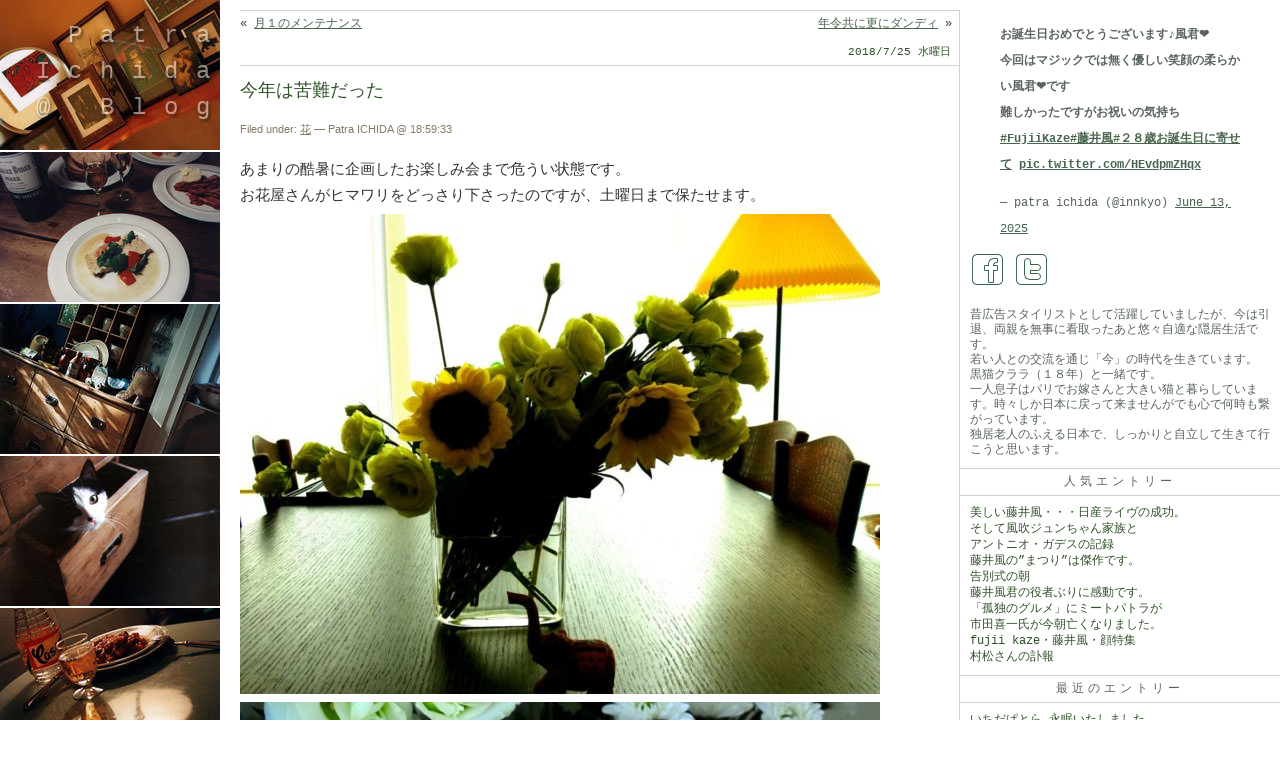

--- FILE ---
content_type: text/html; charset=UTF-8
request_url: https://patra.kyo.com/blog/2018/07/25/%E4%BB%8A%E5%B9%B4%E3%81%AF%E8%8B%A6%E9%9B%A3%E3%81%A0%E3%81%A3%E3%81%9F/?amp
body_size: 13408
content:
<!DOCTYPE html>
<!--[if IE 7]>
<html class="ie ie7" lang="ja">
<![endif]-->
<!--[if IE 8]>
<html class="ie ie8" lang="ja">
<![endif]-->
<!--[if !(IE 7) | !(IE 8)  ]><!-->
<html lang="ja">
<!--<![endif]-->
<head>
<meta http-equiv="Content-Type" content="text/html; charset=UTF-8" />
<link media="all" href="https://patra.kyo.com/blog/wp-content/cache/autoptimize/css/autoptimize_36d1ed30ed841661d3f09f4768b80c20.css" rel="stylesheet"><title>今年は苦難だった : Patra Ichida @ Blog</title>
<meta name="viewport" content="width=device-width,initial-scale=1.0" />
<meta http-equiv="Content-Style-Type" content="text/css" />
<meta http-equiv="Content-Script-Type" content="text/javascript" />
<meta http-equiv="imagetoolbar" content="no" />

<link rel="alternate" type="application/rss+xml" title="RSS 2.0" href="https://patra.kyo.com/blog/feed/" />
<link rel="alternate" type="text/xml" title="RSS .92" href="https://patra.kyo.com/blog/feed/rss/" />
<link rel="alternate" type="application/atom+xml" title="Atom 0.3" href="https://patra.kyo.com/blog/feed/atom/" />
<link rel="pingback" href="https://patra.kyo.com/blog/xmlrpc.php" />
<script type="text/javascript" src="https://patra.kyo.com/blog/wp-content/themes/patra2012/patra.js"></script>

<meta name='robots' content='max-image-preview:large' />
<link rel='dns-prefetch' href='//cdnjs.cloudflare.com' />
<link rel='dns-prefetch' href='//www.google.com' />
<link rel='dns-prefetch' href='//www.googletagmanager.com' />
<script id="wpp-js" src="https://patra.kyo.com/blog/wp-content/plugins/wordpress-popular-posts/assets/js/wpp.min.js?ver=7.3.6" data-sampling="1" data-sampling-rate="2" data-api-url="https://patra.kyo.com/blog/wp-json/wordpress-popular-posts" data-post-id="45357" data-token="28a9cdddb3" data-lang="0" data-debug="0" type="text/javascript"></script>

<style id='classic-theme-styles-inline-css' type='text/css'>
/*! This file is auto-generated */
.wp-block-button__link{color:#fff;background-color:#32373c;border-radius:9999px;box-shadow:none;text-decoration:none;padding:calc(.667em + 2px) calc(1.333em + 2px);font-size:1.125em}.wp-block-file__button{background:#32373c;color:#fff;text-decoration:none}
</style>
<style id='global-styles-inline-css' type='text/css'>
body{--wp--preset--color--black: #000000;--wp--preset--color--cyan-bluish-gray: #abb8c3;--wp--preset--color--white: #ffffff;--wp--preset--color--pale-pink: #f78da7;--wp--preset--color--vivid-red: #cf2e2e;--wp--preset--color--luminous-vivid-orange: #ff6900;--wp--preset--color--luminous-vivid-amber: #fcb900;--wp--preset--color--light-green-cyan: #7bdcb5;--wp--preset--color--vivid-green-cyan: #00d084;--wp--preset--color--pale-cyan-blue: #8ed1fc;--wp--preset--color--vivid-cyan-blue: #0693e3;--wp--preset--color--vivid-purple: #9b51e0;--wp--preset--gradient--vivid-cyan-blue-to-vivid-purple: linear-gradient(135deg,rgba(6,147,227,1) 0%,rgb(155,81,224) 100%);--wp--preset--gradient--light-green-cyan-to-vivid-green-cyan: linear-gradient(135deg,rgb(122,220,180) 0%,rgb(0,208,130) 100%);--wp--preset--gradient--luminous-vivid-amber-to-luminous-vivid-orange: linear-gradient(135deg,rgba(252,185,0,1) 0%,rgba(255,105,0,1) 100%);--wp--preset--gradient--luminous-vivid-orange-to-vivid-red: linear-gradient(135deg,rgba(255,105,0,1) 0%,rgb(207,46,46) 100%);--wp--preset--gradient--very-light-gray-to-cyan-bluish-gray: linear-gradient(135deg,rgb(238,238,238) 0%,rgb(169,184,195) 100%);--wp--preset--gradient--cool-to-warm-spectrum: linear-gradient(135deg,rgb(74,234,220) 0%,rgb(151,120,209) 20%,rgb(207,42,186) 40%,rgb(238,44,130) 60%,rgb(251,105,98) 80%,rgb(254,248,76) 100%);--wp--preset--gradient--blush-light-purple: linear-gradient(135deg,rgb(255,206,236) 0%,rgb(152,150,240) 100%);--wp--preset--gradient--blush-bordeaux: linear-gradient(135deg,rgb(254,205,165) 0%,rgb(254,45,45) 50%,rgb(107,0,62) 100%);--wp--preset--gradient--luminous-dusk: linear-gradient(135deg,rgb(255,203,112) 0%,rgb(199,81,192) 50%,rgb(65,88,208) 100%);--wp--preset--gradient--pale-ocean: linear-gradient(135deg,rgb(255,245,203) 0%,rgb(182,227,212) 50%,rgb(51,167,181) 100%);--wp--preset--gradient--electric-grass: linear-gradient(135deg,rgb(202,248,128) 0%,rgb(113,206,126) 100%);--wp--preset--gradient--midnight: linear-gradient(135deg,rgb(2,3,129) 0%,rgb(40,116,252) 100%);--wp--preset--font-size--small: 13px;--wp--preset--font-size--medium: 20px;--wp--preset--font-size--large: 36px;--wp--preset--font-size--x-large: 42px;--wp--preset--spacing--20: 0.44rem;--wp--preset--spacing--30: 0.67rem;--wp--preset--spacing--40: 1rem;--wp--preset--spacing--50: 1.5rem;--wp--preset--spacing--60: 2.25rem;--wp--preset--spacing--70: 3.38rem;--wp--preset--spacing--80: 5.06rem;--wp--preset--shadow--natural: 6px 6px 9px rgba(0, 0, 0, 0.2);--wp--preset--shadow--deep: 12px 12px 50px rgba(0, 0, 0, 0.4);--wp--preset--shadow--sharp: 6px 6px 0px rgba(0, 0, 0, 0.2);--wp--preset--shadow--outlined: 6px 6px 0px -3px rgba(255, 255, 255, 1), 6px 6px rgba(0, 0, 0, 1);--wp--preset--shadow--crisp: 6px 6px 0px rgba(0, 0, 0, 1);}:where(.is-layout-flex){gap: 0.5em;}:where(.is-layout-grid){gap: 0.5em;}body .is-layout-flow > .alignleft{float: left;margin-inline-start: 0;margin-inline-end: 2em;}body .is-layout-flow > .alignright{float: right;margin-inline-start: 2em;margin-inline-end: 0;}body .is-layout-flow > .aligncenter{margin-left: auto !important;margin-right: auto !important;}body .is-layout-constrained > .alignleft{float: left;margin-inline-start: 0;margin-inline-end: 2em;}body .is-layout-constrained > .alignright{float: right;margin-inline-start: 2em;margin-inline-end: 0;}body .is-layout-constrained > .aligncenter{margin-left: auto !important;margin-right: auto !important;}body .is-layout-constrained > :where(:not(.alignleft):not(.alignright):not(.alignfull)){max-width: var(--wp--style--global--content-size);margin-left: auto !important;margin-right: auto !important;}body .is-layout-constrained > .alignwide{max-width: var(--wp--style--global--wide-size);}body .is-layout-flex{display: flex;}body .is-layout-flex{flex-wrap: wrap;align-items: center;}body .is-layout-flex > *{margin: 0;}body .is-layout-grid{display: grid;}body .is-layout-grid > *{margin: 0;}:where(.wp-block-columns.is-layout-flex){gap: 2em;}:where(.wp-block-columns.is-layout-grid){gap: 2em;}:where(.wp-block-post-template.is-layout-flex){gap: 1.25em;}:where(.wp-block-post-template.is-layout-grid){gap: 1.25em;}.has-black-color{color: var(--wp--preset--color--black) !important;}.has-cyan-bluish-gray-color{color: var(--wp--preset--color--cyan-bluish-gray) !important;}.has-white-color{color: var(--wp--preset--color--white) !important;}.has-pale-pink-color{color: var(--wp--preset--color--pale-pink) !important;}.has-vivid-red-color{color: var(--wp--preset--color--vivid-red) !important;}.has-luminous-vivid-orange-color{color: var(--wp--preset--color--luminous-vivid-orange) !important;}.has-luminous-vivid-amber-color{color: var(--wp--preset--color--luminous-vivid-amber) !important;}.has-light-green-cyan-color{color: var(--wp--preset--color--light-green-cyan) !important;}.has-vivid-green-cyan-color{color: var(--wp--preset--color--vivid-green-cyan) !important;}.has-pale-cyan-blue-color{color: var(--wp--preset--color--pale-cyan-blue) !important;}.has-vivid-cyan-blue-color{color: var(--wp--preset--color--vivid-cyan-blue) !important;}.has-vivid-purple-color{color: var(--wp--preset--color--vivid-purple) !important;}.has-black-background-color{background-color: var(--wp--preset--color--black) !important;}.has-cyan-bluish-gray-background-color{background-color: var(--wp--preset--color--cyan-bluish-gray) !important;}.has-white-background-color{background-color: var(--wp--preset--color--white) !important;}.has-pale-pink-background-color{background-color: var(--wp--preset--color--pale-pink) !important;}.has-vivid-red-background-color{background-color: var(--wp--preset--color--vivid-red) !important;}.has-luminous-vivid-orange-background-color{background-color: var(--wp--preset--color--luminous-vivid-orange) !important;}.has-luminous-vivid-amber-background-color{background-color: var(--wp--preset--color--luminous-vivid-amber) !important;}.has-light-green-cyan-background-color{background-color: var(--wp--preset--color--light-green-cyan) !important;}.has-vivid-green-cyan-background-color{background-color: var(--wp--preset--color--vivid-green-cyan) !important;}.has-pale-cyan-blue-background-color{background-color: var(--wp--preset--color--pale-cyan-blue) !important;}.has-vivid-cyan-blue-background-color{background-color: var(--wp--preset--color--vivid-cyan-blue) !important;}.has-vivid-purple-background-color{background-color: var(--wp--preset--color--vivid-purple) !important;}.has-black-border-color{border-color: var(--wp--preset--color--black) !important;}.has-cyan-bluish-gray-border-color{border-color: var(--wp--preset--color--cyan-bluish-gray) !important;}.has-white-border-color{border-color: var(--wp--preset--color--white) !important;}.has-pale-pink-border-color{border-color: var(--wp--preset--color--pale-pink) !important;}.has-vivid-red-border-color{border-color: var(--wp--preset--color--vivid-red) !important;}.has-luminous-vivid-orange-border-color{border-color: var(--wp--preset--color--luminous-vivid-orange) !important;}.has-luminous-vivid-amber-border-color{border-color: var(--wp--preset--color--luminous-vivid-amber) !important;}.has-light-green-cyan-border-color{border-color: var(--wp--preset--color--light-green-cyan) !important;}.has-vivid-green-cyan-border-color{border-color: var(--wp--preset--color--vivid-green-cyan) !important;}.has-pale-cyan-blue-border-color{border-color: var(--wp--preset--color--pale-cyan-blue) !important;}.has-vivid-cyan-blue-border-color{border-color: var(--wp--preset--color--vivid-cyan-blue) !important;}.has-vivid-purple-border-color{border-color: var(--wp--preset--color--vivid-purple) !important;}.has-vivid-cyan-blue-to-vivid-purple-gradient-background{background: var(--wp--preset--gradient--vivid-cyan-blue-to-vivid-purple) !important;}.has-light-green-cyan-to-vivid-green-cyan-gradient-background{background: var(--wp--preset--gradient--light-green-cyan-to-vivid-green-cyan) !important;}.has-luminous-vivid-amber-to-luminous-vivid-orange-gradient-background{background: var(--wp--preset--gradient--luminous-vivid-amber-to-luminous-vivid-orange) !important;}.has-luminous-vivid-orange-to-vivid-red-gradient-background{background: var(--wp--preset--gradient--luminous-vivid-orange-to-vivid-red) !important;}.has-very-light-gray-to-cyan-bluish-gray-gradient-background{background: var(--wp--preset--gradient--very-light-gray-to-cyan-bluish-gray) !important;}.has-cool-to-warm-spectrum-gradient-background{background: var(--wp--preset--gradient--cool-to-warm-spectrum) !important;}.has-blush-light-purple-gradient-background{background: var(--wp--preset--gradient--blush-light-purple) !important;}.has-blush-bordeaux-gradient-background{background: var(--wp--preset--gradient--blush-bordeaux) !important;}.has-luminous-dusk-gradient-background{background: var(--wp--preset--gradient--luminous-dusk) !important;}.has-pale-ocean-gradient-background{background: var(--wp--preset--gradient--pale-ocean) !important;}.has-electric-grass-gradient-background{background: var(--wp--preset--gradient--electric-grass) !important;}.has-midnight-gradient-background{background: var(--wp--preset--gradient--midnight) !important;}.has-small-font-size{font-size: var(--wp--preset--font-size--small) !important;}.has-medium-font-size{font-size: var(--wp--preset--font-size--medium) !important;}.has-large-font-size{font-size: var(--wp--preset--font-size--large) !important;}.has-x-large-font-size{font-size: var(--wp--preset--font-size--x-large) !important;}
.wp-block-navigation a:where(:not(.wp-element-button)){color: inherit;}
:where(.wp-block-post-template.is-layout-flex){gap: 1.25em;}:where(.wp-block-post-template.is-layout-grid){gap: 1.25em;}
:where(.wp-block-columns.is-layout-flex){gap: 2em;}:where(.wp-block-columns.is-layout-grid){gap: 2em;}
.wp-block-pullquote{font-size: 1.5em;line-height: 1.6;}
</style>


<style id='yarpp-thumbnails-inline-css' type='text/css'>
.yarpp-thumbnails-horizontal .yarpp-thumbnail {width: 130px;height: 170px;margin: 5px;margin-left: 0px;}.yarpp-thumbnail > img, .yarpp-thumbnail-default {width: 120px;height: 120px;margin: 5px;}.yarpp-thumbnails-horizontal .yarpp-thumbnail-title {margin: 7px;margin-top: 0px;width: 120px;}.yarpp-thumbnail-default > img {min-height: 120px;min-width: 120px;}
</style>
<script type='text/javascript' src='https://cdnjs.cloudflare.com/ajax/libs/jquery/1.10.2/jquery.min.js' id='jquery-js'></script>

<!-- Site Kit によって追加された Google タグ（gtag.js）スニペット -->
<!-- Google アナリティクス スニペット (Site Kit が追加) -->
<script type='text/javascript' src='https://www.googletagmanager.com/gtag/js?id=G-JM8TLZDZN3' id='google_gtagjs-js' async></script>
<script id="google_gtagjs-js-after" type="text/javascript">
window.dataLayer = window.dataLayer || [];function gtag(){dataLayer.push(arguments);}
gtag("set","linker",{"domains":["patra.kyo.com"]});
gtag("js", new Date());
gtag("set", "developer_id.dZTNiMT", true);
gtag("config", "G-JM8TLZDZN3", {"googlesitekit_post_type":"post"});
</script>
<link rel="canonical" href="https://patra.kyo.com/blog/2018/07/25/%e4%bb%8a%e5%b9%b4%e3%81%af%e8%8b%a6%e9%9b%a3%e3%81%a0%e3%81%a3%e3%81%9f/" />
<link rel='shortlink' href='https://patra.kyo.com/blog/?p=45357' />
<meta name="generator" content="Site Kit by Google 1.168.0" />            <style id="wpp-loading-animation-styles">@-webkit-keyframes bgslide{from{background-position-x:0}to{background-position-x:-200%}}@keyframes bgslide{from{background-position-x:0}to{background-position-x:-200%}}.wpp-widget-block-placeholder,.wpp-shortcode-placeholder{margin:0 auto;width:60px;height:3px;background:#dd3737;background:linear-gradient(90deg,#dd3737 0%,#571313 10%,#dd3737 100%);background-size:200% auto;border-radius:3px;-webkit-animation:bgslide 1s infinite linear;animation:bgslide 1s infinite linear}</style>
            <meta name="google-site-verification" content="MfMzgNbjWDRX6lRdDpk4gQDA2UIRI3yL6Mt2DNdapKo"><link rel="icon" href="https://patra.kyo.com/blog/wp-content/uploads/2016/02/cropped-icon_patra-32x32.png" sizes="32x32" />
<link rel="icon" href="https://patra.kyo.com/blog/wp-content/uploads/2016/02/cropped-icon_patra-192x192.png" sizes="192x192" />
<link rel="apple-touch-icon" href="https://patra.kyo.com/blog/wp-content/uploads/2016/02/cropped-icon_patra-180x180.png" />
<meta name="msapplication-TileImage" content="https://patra.kyo.com/blog/wp-content/uploads/2016/02/cropped-icon_patra-270x270.png" />

</head>
<body class="post-template-default single single-post postid-45357 single-format-standard">
<div id="header">
	<div id="headerimg">
		<div id="blog-name"><a href="https://patra.kyo.com/blog/">Patra Ichida @ Blog </a></div>
		<div class="description">引退したスタイリストの隠居ブログ</div>
	</div>
</div>

<div id="rap">

<div id="content">
<!-- end header -->
		<div class="navigation">
			<div class="alignleft">&laquo; <a href="https://patra.kyo.com/blog/2018/07/25/%e6%9c%88%ef%bc%91%e3%81%ae%e3%83%a1%e3%83%b3%e3%83%86%e3%83%8a%e3%83%b3%e3%82%b9/" rel="prev">月１のメンテナンス</a></div>
			<div class="alignright"><a href="https://patra.kyo.com/blog/2018/07/25/%e5%b9%b4%e4%bb%a4%e5%85%b1%e3%81%ab%e6%9b%b4%e3%81%ab%e3%83%80%e3%83%b3%e3%83%87%e3%82%a3/" rel="next">年令共に更にダンディ</a> &raquo;&nbsp;</div>
		</div>
<div class="date">2018/7/25 水曜日</div><div class="post">
	<h1 class="storytitle" id="post-45357">今年は苦難だった</h1>
<div class="meta">Filed under: <a href="https://patra.kyo.com/blog/category/%e8%8a%b1/" rel="category tag">花</a> &#8212; Patra ICHIDA @ 18:59:33 </div>
<div class="storycontent">
<p>あまりの酷暑に企画したお楽しみ会まで危うい状態です。<br />
お花屋さんがヒマワリをどっさり下さったのですが、土曜日まで保たせます。<br />
<img decoding="async" fetchpriority="high" src="https://patra.kyo.com/blog/wp-content/uploads/2018/07/DSCN5497-640x480.jpg" alt="" width="640" height="480" class="alignleft size-large wp-image-45358" srcset="https://patra.kyo.com/blog/wp-content/uploads/2018/07/DSCN5497-640x480.jpg 640w, https://patra.kyo.com/blog/wp-content/uploads/2018/07/DSCN5497-320x240.jpg 320w, https://patra.kyo.com/blog/wp-content/uploads/2018/07/DSCN5497-768x576.jpg 768w, https://patra.kyo.com/blog/wp-content/uploads/2018/07/DSCN5497.jpg 1200w" sizes="(max-width: 640px) 100vw, 640px" /></p>
<p><img decoding="async" src="https://patra.kyo.com/blog/wp-content/uploads/2018/07/DSCN5495-640x480.jpg" alt="" width="640" height="480" class="alignleft size-large wp-image-45359" srcset="https://patra.kyo.com/blog/wp-content/uploads/2018/07/DSCN5495-640x480.jpg 640w, https://patra.kyo.com/blog/wp-content/uploads/2018/07/DSCN5495-320x240.jpg 320w, https://patra.kyo.com/blog/wp-content/uploads/2018/07/DSCN5495-768x576.jpg 768w, https://patra.kyo.com/blog/wp-content/uploads/2018/07/DSCN5495.jpg 1200w" sizes="(max-width: 640px) 100vw, 640px" /></p>
<p><img decoding="async" src="https://patra.kyo.com/blog/wp-content/uploads/2018/07/DSCN5494-640x480.jpg" alt="" width="640" height="480" class="alignleft size-large wp-image-45360" srcset="https://patra.kyo.com/blog/wp-content/uploads/2018/07/DSCN5494-640x480.jpg 640w, https://patra.kyo.com/blog/wp-content/uploads/2018/07/DSCN5494-320x240.jpg 320w, https://patra.kyo.com/blog/wp-content/uploads/2018/07/DSCN5494-768x576.jpg 768w, https://patra.kyo.com/blog/wp-content/uploads/2018/07/DSCN5494.jpg 1200w" sizes="(max-width: 640px) 100vw, 640px" /><br />
南国的スコール等、気候が本当に急変するので、今年は・・・波乱すぎます。</p>
<div class='yarpp yarpp-related yarpp-related-website yarpp-related-none yarpp-template-thumbnails'>
<!-- YARPP Thumbnails -->
<h3>Related posts:</h3>
</div>
</div>


<pre style="display:none;"><style type="text/css">
.abcj_sns{
	transition:opacity 500ms ease-in-out;
	-webkit-transition:opacity 500ms ease-in-out;
	-moz-transition:-moz-opacity 500ms ease-in-out;
	-ms-transition:filter 500ms ease-in-out;
	-o-transition:-o-opacity 500ms ease-in-out;
}
.abcj_sns a{
	-webkit-box-sizing:border-box;
	   -moz-box-sizing:border-box;
		-ms-box-sizing:border-box;
		 -o-box-sizing:border-box;
			box-sizing:border-box;
	display:inline-block;
	padding:0px 5px;
	min-width:50px;
	background-color:#333;
	color:#fff;
	text-decoration:none;
	font-family:"Helvetica Neue", "Segoe UI", "San Francisco", "Roboto";
	font-size:small;
	text-align:center;
	border-radius:2.5px;
	-webkit-border-radius:2.5px;
	-moz-border-radius:2.5px;
	-ms-border-radius:2.5px;
	-o-border-radius:2.5px;
}
.abcj_sns .facebook{background-color:#3B5998;}
.abcj_sns .twitter{background-color:#1DA1F2;}
.abcj_sns .pocket{background-color:#eb435a;}
.abcj_sns .linkedin{background-color:#0072b1;}
.abcj_sns .hatena{background-color:#199ae0;}
.abcj_sns .line{background-color:#00b900;}
.abcj_sns a:hover{background-color:#fff;}
.abcj_sns a.facebook:hover{color:#3B5998;}
.abcj_sns a.twitter:hover{color:#1DA1F2;}
.abcj_sns a.pocket:hover{color:#eb435a;}
.abcj_sns a.linkedin:hover{color:#0072b1;}
.abcj_sns a.hatena:hover{color:#199ae0;}
.abcj_sns a.line:hover{color:#00b900;}
</style>
<script type="text/javascript"><!--
function window_open(lien){
	window = window.open(lien,"","width=680,height=480,scrollbars=yes,status=no,toolbar=no,resizable=yes");
	window.focus();
}
//-->
</script></pre>

<div class="abcj_sns">
	<a class="facebook" href="https://www.facebook.com/share.php?u=https%3A%2F%2Fpatra.kyo.com%2Fblog%2F2018%2F07%2F25%2F%25e4%25bb%258a%25e5%25b9%25b4%25e3%2581%25af%25e8%258b%25a6%25e9%259b%25a3%25e3%2581%25a0%25e3%2581%25a3%25e3%2581%259f%2F&t=今年は苦難だった - Patra Ichida @ Blog" onclick="window_open(this.href);return false;" target="_blank" rel="nofollow">Facebook</a>
	<a class="twitter" href="https://twitter.com/share?url=https%3A%2F%2Fpatra.kyo.com%2Fblog%2F2018%2F07%2F25%2F%25e4%25bb%258a%25e5%25b9%25b4%25e3%2581%25af%25e8%258b%25a6%25e9%259b%25a3%25e3%2581%25a0%25e3%2581%25a3%25e3%2581%259f%2F&text=今年は苦難だった - Patra Ichida @ Blog" target="_blank" rel="nofollow">Twitter</a>
	<a class="pocket" href="https://getpocket.com/edit?url=https%3A%2F%2Fpatra.kyo.com%2Fblog%2F2018%2F07%2F25%2F%25e4%25bb%258a%25e5%25b9%25b4%25e3%2581%25af%25e8%258b%25a6%25e9%259b%25a3%25e3%2581%25a0%25e3%2581%25a3%25e3%2581%259f%2F" onclick="window_open(this.href);return false;" target="_blank" rel="nofollow">Pocket</a>
	<a class="linkedin" target="_blank" href="https://www.linkedin.com/shareArticle?mini=true&url=https%3A%2F%2Fpatra.kyo.com%2Fblog%2F2018%2F07%2F25%2F%25e4%25bb%258a%25e5%25b9%25b4%25e3%2581%25af%25e8%258b%25a6%25e9%259b%25a3%25e3%2581%25a0%25e3%2581%25a3%25e3%2581%259f%2F&title=今年は苦難だった - Patra Ichida @ Blog" onclick="window_open(this.href);return false;" target="_blank" rel="nofollow">LinkedIn</a>
	<a class="line" href="https://line.naver.jp/R/msg/text/?url=https%3A%2F%2Fpatra.kyo.com%2Fblog%2F2018%2F07%2F25%2F%25e4%25bb%258a%25e5%25b9%25b4%25e3%2581%25af%25e8%258b%25a6%25e9%259b%25a3%25e3%2581%25a0%25e3%2581%25a3%25e3%2581%259f%2F" onclick="window_open(this.href);return false;" target="_blank" rel="nofollow">LINE</a>
</div>
<div class="feedback">
&nbsp;
</div>
</div>

<div class="feedback">

<span><span class="screen-reader-text">今年は苦難だった は</span>コメントを受け付けていません</span>
</div>

<rdf:RDF xmlns:rdf="http://www.w3.org/1999/02/22-rdf-syntax-ns#"
			xmlns:dc="http://purl.org/dc/elements/1.1/"
			xmlns:trackback="http://madskills.com/public/xml/rss/module/trackback/">
		<rdf:Description rdf:about="https://patra.kyo.com/blog/2018/07/25/%e4%bb%8a%e5%b9%b4%e3%81%af%e8%8b%a6%e9%9b%a3%e3%81%a0%e3%81%a3%e3%81%9f/"
    dc:identifier="https://patra.kyo.com/blog/2018/07/25/%e4%bb%8a%e5%b9%b4%e3%81%af%e8%8b%a6%e9%9b%a3%e3%81%a0%e3%81%a3%e3%81%9f/"
    dc:title="今年は苦難だった"
    trackback:ping="https://patra.kyo.com/blog/2018/07/25/%e4%bb%8a%e5%b9%b4%e3%81%af%e8%8b%a6%e9%9b%a3%e3%81%a0%e3%81%a3%e3%81%9f/trackback/" />
</rdf:RDF>


<h3 id="comments" style="display:none;">コメントはまだありません</h3>

<!--	<p>No comments yet.</p>-->

<p style="display:none;"><a href="https://patra.kyo.com/blog/2018/07/25/%e4%bb%8a%e5%b9%b4%e3%81%af%e8%8b%a6%e9%9b%a3%e3%81%a0%e3%81%a3%e3%81%9f/feed/"><abbr title="Really Simple Syndication">RSS</abbr> feed for comments on this post.</a></p>

<!--
<p>Sorry, the comment form is closed at this time.</p>
-->

<div style="display:block; border-bottom: solid 1px #D1D1D1;
"></div><div class="pager"></div>
<!-- begin footer -->
</div>

<div id="menu">
<ul>

<li id="custom_html-2" class="widget_text widget widget_custom_html"><div class="textwidget custom-html-widget"><blockquote class="twitter-tweet"><p lang="ja" dir="ltr">お誕生日おめでとうございます♪風君❤️<br />今回はマジックでは無く優しい笑顔の柔らかい風君❤️です<br />難しかったですがお祝いの気持ち<a href="https://twitter.com/hashtag/FujiiKaze?src=hash&amp;ref_src=twsrc%5Etfw">#FujiiKaze</a><a href="https://twitter.com/hashtag/%E8%97%A4%E4%BA%95%E9%A2%A8?src=hash&amp;ref_src=twsrc%5Etfw">#藤井風</a><a href="https://twitter.com/hashtag/%EF%BC%92%EF%BC%98%E6%AD%B3%E3%81%8A%E8%AA%95%E7%94%9F%E6%97%A5%E3%81%AB%E5%AF%84%E3%81%9B%E3%81%A6?src=hash&amp;ref_src=twsrc%5Etfw">#２８歳お誕生日に寄せて</a> <a href="https://t.co/HEvdpmZHqx">pic.twitter.com/HEvdpmZHqx</a></p>&mdash; patra ichida (@innkyo) <a href="https://twitter.com/innkyo/status/1933666930948518394?ref_src=twsrc%5Etfw">June 13, 2025</a></blockquote> <script async src="https://platform.twitter.com/widgets.js" charset="utf-8"></script></div></li><li id="text-451641214" class="widget widget_text">			<div class="textwidget"><div class="sns">
	<a href="https://www.facebook.com/patra.ichida" title="facebook" class="facebook" rel="external noopener" target="_blank"></a>
	<a href="https://twitter.com/innkyo" title="twitter" class="twitter" rel="external noopener" target="_blank"></a>
</div></div>
		</li><li id="block-5" class="widget widget_block"><div style="padding:10px;font-size:12px;line-height:1.25em;">昔広告スタイリストとして活躍していましたが、今は引退、両親を無事に看取ったあと悠々自適な隠居生活です。<br>
若い人との交流を通じ「今」の時代を生きています。<br>
黒猫クララ（１８年）と一緒です。<br>
一人息子はパリでお嫁さんと大きい猫と暮らしています。時々しか日本に戻って来ませんがでも心で何時も繋がっています。<br>
独居老人のふえる日本で、しっかりと自立して生きて行こうと思います。</div></li><li id="block-2" class="widget widget_block"><div class="popular-posts"><h2>人気エントリー</h2><ul class="wpp-list">
<li>
<a href="https://patra.kyo.com/blog/2024/08/31/%e7%be%8e%e3%81%97%e3%81%84%e8%97%a4%e4%ba%95%e9%a2%a8%e3%83%bb%e3%83%bb%e3%83%bb%e6%97%a5%e7%94%a3%e3%83%a9%e3%82%a4%e3%83%b4%e3%81%ae%e6%88%90%e5%8a%9f%e3%80%82/" class="wpp-post-title" target="_self">美しい藤井風・・・日産ライヴの成功。</a>
</li>
<li>
<a href="https://patra.kyo.com/blog/2014/01/04/%e3%81%9d%e3%81%97%e3%81%a6%e9%a2%a8%e5%90%b9%e3%82%b8%e3%83%a5%e3%83%b3%e3%81%a1%e3%82%83%e3%82%93%e5%ae%b6%e6%97%8f%e3%81%a8/" class="wpp-post-title" target="_self">そして風吹ジュンちゃん家族と</a>
</li>
<li>
<a href="https://patra.kyo.com/blog/2014/10/14/%e3%82%a2%e3%83%b3%e3%83%88%e3%83%8b%e3%82%aa%e3%83%bb%e3%82%ac%e3%83%87%e3%82%b9%e8%bf%bd%e6%82%bc/" class="wpp-post-title" target="_self">アントニオ・ガデスの記録</a>
</li>
<li>
<a href="https://patra.kyo.com/blog/2022/05/21/%e8%97%a4%e4%ba%95%e9%a2%a8%e3%81%ae%e3%81%be%e3%81%a4%e3%82%8a%e3%81%af%e5%82%91%e4%bd%9c%e3%81%a7%e3%81%99%e3%80%82/" class="wpp-post-title" target="_self">藤井風の”まつり”は傑作です。</a>
</li>
<li>
<a href="https://patra.kyo.com/blog/2013/11/30/%e5%91%8a%e5%88%a5%e5%bc%8f%e3%81%ae%e6%9c%9d/" class="wpp-post-title" target="_self">告別式の朝</a>
</li>
<li>
<a href="https://patra.kyo.com/blog/2022/03/25/%e8%97%a4%e4%ba%95%e9%a2%a8%e5%90%9b%e3%81%ae%e5%bd%b9%e8%80%85%e3%81%b6%e3%82%8a%e3%81%ab%e6%84%9f%e5%8b%95%e3%81%a7%e3%81%99%e3%80%82/" class="wpp-post-title" target="_self">藤井風君の役者ぶりに感動です。</a>
</li>
<li>
<a href="https://patra.kyo.com/blog/2019/10/11/%e3%80%8c%e5%ad%a4%e7%8b%ac%e3%81%ae%e3%82%b0%e3%83%ab%e3%83%a1%e3%80%8d%e3%81%ab%e3%83%9f%e3%83%bc%e3%83%88%e3%83%91%e3%83%88%e3%83%a9%e3%81%8c/" class="wpp-post-title" target="_self">「孤独のグルメ」にミートパトラが</a>
</li>
<li>
<a href="https://patra.kyo.com/blog/2013/11/25/%e5%b8%82%e7%94%b0%e5%96%9c%e4%b8%80%e6%b0%8f%e3%81%8c%e4%bb%8a%e6%9c%9d%e4%ba%a1%e3%81%8f%e3%81%aa%e3%82%8a%e3%81%be%e3%81%97%e3%81%9f%e3%80%82/" class="wpp-post-title" target="_self">市田喜一氏が今朝亡くなりました。</a>
</li>
<li>
<a href="https://patra.kyo.com/blog/2021/11/22/fujii-kaze%e3%83%bb%e8%97%a4%e4%ba%95%e9%a2%a8%e3%83%bb%e9%a1%94%e7%89%b9%e9%9b%86/" class="wpp-post-title" target="_self">fujii kaze・藤井風・顔特集</a>
</li>
<li>
<a href="https://patra.kyo.com/blog/2019/02/28/%e6%9d%91%e6%9d%be%e3%81%95%e3%82%93%e3%81%ae%e8%a8%83%e5%a0%b1/" class="wpp-post-title" target="_self">村松さんの訃報</a>
</li>
</ul></div></li>
		<li id="recent-posts-2" class="widget widget_recent_entries">
		<h2> 最近のエントリー</h2>
		<ul>
											<li>
					<a href="https://patra.kyo.com/blog/2025/12/22/p54592/">いちだぱとら 永眠いたしました</a>
									</li>
											<li>
					<a href="https://patra.kyo.com/blog/2025/10/12/i-need-u-back/">I Need U Back</a>
									</li>
											<li>
					<a href="https://patra.kyo.com/blog/2025/09/12/%e9%a2%a8%e5%90%9b%e3%81%ae%e8%a7%a3%e8%aa%ac%e3%81%8c%e5%ac%89%e3%81%97%e3%81%84/">風君の解説が嬉しい</a>
									</li>
											<li>
					<a href="https://patra.kyo.com/blog/2025/09/05/prema%e4%b8%96%e7%95%8c%e5%90%8c%e6%99%82%e9%85%8d%e4%bf%a1/">prema世界同時配信</a>
									</li>
											<li>
					<a href="https://patra.kyo.com/blog/2025/08/17/%e3%82%84%e3%81%a3%e3%81%a8%e3%82%b7%e3%82%a7%e3%82%a2%e3%81%a7%e3%81%8d%e3%81%9f%e3%83%91%e3%83%aa%e7%a5%ad%e3%82%8a%e3%83%bb%e3%83%bb%e3%83%bb%e9%a2%a8%e5%90%9b%e3%81%ae%e5%85%a8%e3%81%a6ai%e3%83%90/">やっとシェアできたパリ祭り・・・風君の全てAIバージョン</a>
									</li>
											<li>
					<a href="https://patra.kyo.com/blog/2025/08/03/%e6%81%af%e5%ad%90%e3%81%a8%e5%bd%bc%e3%81%ae%e5%8f%8b%e4%ba%bak%e5%90%9b%e3%81%ae%e3%81%8a%e9%81%8a%e3%81%b3%e3%81%8b%e3%82%89%e5%a7%8b%e3%81%be%e3%81%a3%e3%81%9fai%e7%94%bb%e5%83%8f%e3%81%ae/">息子と彼の友人K君のお遊びから始まったAI画像の藤井風がすごい</a>
									</li>
											<li>
					<a href="https://patra.kyo.com/blog/2025/07/23/%e8%97%a4%e4%ba%95%e9%a2%a8%e3%82%92%e8%80%83%e5%af%9f%e3%80%81%e5%88%86%e6%9e%90%e3%80%81%e7%b4%a0%e6%99%b4%e3%82%89%e3%81%97%e3%81%84%e3%82%a8%e3%83%83%e3%82%bb%e3%82%a4/">藤井風を考察、分析、素晴らしいエッセイ</a>
									</li>
											<li>
					<a href="https://patra.kyo.com/blog/2025/07/18/%e3%83%86%e3%82%aa%e3%83%bb%e3%82%b5%e3%83%a9%e3%83%9d%e3%80%80%e6%ad%8c%e3%82%8f%e3%81%aa%e3%81%8f%e3%81%aa%e3%81%a3%e3%81%9f%e5%ae%b6/">テオ・サラポ　歌わなくなった家</a>
									</li>
											<li>
					<a href="https://patra.kyo.com/blog/2025/07/17/%e6%81%af%e5%ad%90%e3%81%ae%e8%97%a4%e4%ba%95%e9%a2%a8%e8%a6%b3%e6%88%a6%e8%a8%98%e3%81%8c%e6%a5%bd%e3%81%97%e3%81%84/">息子の藤井風観戦記が楽しい</a>
									</li>
											<li>
					<a href="https://patra.kyo.com/blog/2025/07/14/%e3%81%a9%e3%81%93%e8%a1%8c%e3%81%8f%e3%83%8f%e3%83%81%e5%85%ac/">どこへ行くハチ公</a>
									</li>
					</ul>

		</li><li id="categories-451820081" class="widget widget_categories"><h2>カテゴリー</h2>
			<ul>
					<li class="cat-item cat-item-13"><a href="https://patra.kyo.com/blog/category/%e3%81%8a%e6%b4%92%e8%90%bd/">お洒落</a> (48)
</li>
	<li class="cat-item cat-item-29"><a href="https://patra.kyo.com/blog/category/%e3%82%a4%e3%83%b3%e3%83%86%e3%83%aa%e3%82%a2/">インテリア</a> (75)
</li>
	<li class="cat-item cat-item-15"><a href="https://patra.kyo.com/blog/category/%e3%82%a8%e3%83%83%e3%82%bb%e3%82%a4/">エッセイ</a> (29)
</li>
	<li class="cat-item cat-item-38"><a href="https://patra.kyo.com/blog/category/%e3%82%aa%e3%82%b9%e3%82%ab%e3%83%bc%e3%83%bb%e3%82%b8%e3%83%a7%e3%83%90%e3%83%b3%e3%83%8b%e3%83%bb%e3%82%bd%e3%82%af%e3%83%a9%e3%83%86%e3%82%b9/">オスカー・ジョバンニ・ソクラテス</a> (20)
</li>
	<li class="cat-item cat-item-9"><a href="https://patra.kyo.com/blog/category/%e3%83%8d%e3%82%b3/">ネコ</a> (402)
</li>
	<li class="cat-item cat-item-7"><a href="https://patra.kyo.com/blog/category/%e4%ba%ba%e7%89%a9/">人物</a> (1,267)
<ul class='children'>
	<li class="cat-item cat-item-36"><a href="https://patra.kyo.com/blog/category/%e4%ba%ba%e7%89%a9/%e3%82%a4%e3%83%81%e3%83%ad%e3%83%bc/">イチロー</a> (4)
</li>
	<li class="cat-item cat-item-175"><a href="https://patra.kyo.com/blog/category/%e4%ba%ba%e7%89%a9/%e3%83%aa%e3%83%8f%e3%83%93%e3%83%aa%e5%85%88%e7%94%9f/">リハビリ先生</a> (43)
</li>
	<li class="cat-item cat-item-257"><a href="https://patra.kyo.com/blog/category/%e4%ba%ba%e7%89%a9/%e5%a4%a7%e8%b0%b7%e7%bf%94%e5%b9%b3/">大谷翔平</a> (2)
</li>
	<li class="cat-item cat-item-39"><a href="https://patra.kyo.com/blog/category/%e4%ba%ba%e7%89%a9/%e6%ad%af%e5%8c%bb%e8%80%85%e3%81%95%e3%82%93/">歯医者さん</a> (19)
</li>
	<li class="cat-item cat-item-30"><a href="https://patra.kyo.com/blog/category/%e4%ba%ba%e7%89%a9/%e7%8c%aa%e5%ad%90%e5%af%bf%e4%b9%8b%e3%81%95%e3%82%93/">猪子寿之さん</a> (37)
</li>
	<li class="cat-item cat-item-177"><a href="https://patra.kyo.com/blog/category/%e4%ba%ba%e7%89%a9/%e7%ae%a1%e7%90%86%e6%a0%84%e9%a4%8a%e5%a3%ab%e5%85%88%e7%94%9f/">管理栄養士先生</a> (2)
</li>
	<li class="cat-item cat-item-174"><a href="https://patra.kyo.com/blog/category/%e4%ba%ba%e7%89%a9/kaze-fujii/">藤井風君</a> (211)
</li>
</ul>
</li>
	<li class="cat-item cat-item-176"><a href="https://patra.kyo.com/blog/category/%e4%bb%8b%e8%ad%b7%e4%bf%9d%e9%99%ba/">介護保険</a> (3)
</li>
	<li class="cat-item cat-item-19"><a href="https://patra.kyo.com/blog/category/%e4%bb%95%e4%ba%8b/">仕事</a> (18)
</li>
	<li class="cat-item cat-item-11"><a href="https://patra.kyo.com/blog/category/%e5%8f%8b%e4%ba%ba/">友人</a> (566)
</li>
	<li class="cat-item cat-item-4"><a href="https://patra.kyo.com/blog/category/%e5%ae%b6%e6%97%8f/">家族</a> (729)
</li>
	<li class="cat-item cat-item-10"><a href="https://patra.kyo.com/blog/category/%e6%84%9f%e6%83%b3/">感想</a> (197)
<ul class='children'>
	<li class="cat-item cat-item-18"><a href="https://patra.kyo.com/blog/category/%e6%84%9f%e6%83%b3/%e5%a4%a7%e6%b2%b3%e7%be%a9%e7%b5%8c/">大河義経</a> (39)
</li>
	<li class="cat-item cat-item-16"><a href="https://patra.kyo.com/blog/category/%e6%84%9f%e6%83%b3/%e9%a2%a8%e6%9e%97%e7%81%ab%e5%b1%b1/">風林火山</a> (5)
</li>
</ul>
</li>
	<li class="cat-item cat-item-5"><a href="https://patra.kyo.com/blog/category/%e6%96%99%e7%90%86/">料理</a> (2,112)
<ul class='children'>
	<li class="cat-item cat-item-165"><a href="https://patra.kyo.com/blog/category/%e6%96%99%e7%90%86/%e3%83%93%e3%83%bc%e3%82%ac%e3%83%b3%e9%a3%9f/">ビーガン食</a> (377)
</li>
</ul>
</li>
	<li class="cat-item cat-item-6"><a href="https://patra.kyo.com/blog/category/%e6%97%a5%e3%80%85%e9%9b%91%e6%84%9f/">日々雑感</a> (2,557)
</li>
	<li class="cat-item cat-item-12"><a href="https://patra.kyo.com/blog/category/%e6%99%82%e4%ba%8b/">時事</a> (45)
</li>
	<li class="cat-item cat-item-3"><a href="https://patra.kyo.com/blog/category/%e6%99%82%e4%bb%a3/">時代</a> (571)
</li>
	<li class="cat-item cat-item-17"><a href="https://patra.kyo.com/blog/category/%e6%99%ae%e6%ae%b5%e3%81%ae%e7%9d%80%e7%89%a9/">普段の着物</a> (5)
</li>
	<li class="cat-item cat-item-1"><a href="https://patra.kyo.com/blog/category/%e6%9c%aa%e5%88%86%e9%a1%9e/">未分類</a> (359)
</li>
	<li class="cat-item cat-item-76"><a href="https://patra.kyo.com/blog/category/%e8%85%b0%e7%97%9b%e6%97%a5%e8%a8%98/">腰痛日記</a> (42)
</li>
	<li class="cat-item cat-item-8"><a href="https://patra.kyo.com/blog/category/%e8%8a%b1/">花</a> (475)
</li>
	<li class="cat-item cat-item-14"><a href="https://patra.kyo.com/blog/category/%e9%aa%a8%e6%8a%98%e6%97%a5%e8%a8%98/">骨折日記</a> (23)
</li>
			</ul>

			</li><li id="archives-2" class="widget widget_archive"><h2>アーカイブ</h2>		<label class="screen-reader-text" for="archives-dropdown-2">アーカイブ</label>
		<select id="archives-dropdown-2" name="archive-dropdown">
			
			<option value="">月を選択</option>
				<option value='https://patra.kyo.com/blog/2025/12/'> 2025年12月 </option>
	<option value='https://patra.kyo.com/blog/2025/10/'> 2025年10月 </option>
	<option value='https://patra.kyo.com/blog/2025/09/'> 2025年9月 </option>
	<option value='https://patra.kyo.com/blog/2025/08/'> 2025年8月 </option>
	<option value='https://patra.kyo.com/blog/2025/07/'> 2025年7月 </option>
	<option value='https://patra.kyo.com/blog/2025/06/'> 2025年6月 </option>
	<option value='https://patra.kyo.com/blog/2025/05/'> 2025年5月 </option>
	<option value='https://patra.kyo.com/blog/2025/04/'> 2025年4月 </option>
	<option value='https://patra.kyo.com/blog/2025/03/'> 2025年3月 </option>
	<option value='https://patra.kyo.com/blog/2025/02/'> 2025年2月 </option>
	<option value='https://patra.kyo.com/blog/2025/01/'> 2025年1月 </option>
	<option value='https://patra.kyo.com/blog/2024/12/'> 2024年12月 </option>
	<option value='https://patra.kyo.com/blog/2024/11/'> 2024年11月 </option>
	<option value='https://patra.kyo.com/blog/2024/10/'> 2024年10月 </option>
	<option value='https://patra.kyo.com/blog/2024/09/'> 2024年9月 </option>
	<option value='https://patra.kyo.com/blog/2024/08/'> 2024年8月 </option>
	<option value='https://patra.kyo.com/blog/2024/07/'> 2024年7月 </option>
	<option value='https://patra.kyo.com/blog/2024/06/'> 2024年6月 </option>
	<option value='https://patra.kyo.com/blog/2024/05/'> 2024年5月 </option>
	<option value='https://patra.kyo.com/blog/2024/04/'> 2024年4月 </option>
	<option value='https://patra.kyo.com/blog/2024/03/'> 2024年3月 </option>
	<option value='https://patra.kyo.com/blog/2024/02/'> 2024年2月 </option>
	<option value='https://patra.kyo.com/blog/2024/01/'> 2024年1月 </option>
	<option value='https://patra.kyo.com/blog/2023/12/'> 2023年12月 </option>
	<option value='https://patra.kyo.com/blog/2023/11/'> 2023年11月 </option>
	<option value='https://patra.kyo.com/blog/2023/10/'> 2023年10月 </option>
	<option value='https://patra.kyo.com/blog/2023/09/'> 2023年9月 </option>
	<option value='https://patra.kyo.com/blog/2023/08/'> 2023年8月 </option>
	<option value='https://patra.kyo.com/blog/2023/07/'> 2023年7月 </option>
	<option value='https://patra.kyo.com/blog/2023/06/'> 2023年6月 </option>
	<option value='https://patra.kyo.com/blog/2023/05/'> 2023年5月 </option>
	<option value='https://patra.kyo.com/blog/2023/04/'> 2023年4月 </option>
	<option value='https://patra.kyo.com/blog/2023/03/'> 2023年3月 </option>
	<option value='https://patra.kyo.com/blog/2023/02/'> 2023年2月 </option>
	<option value='https://patra.kyo.com/blog/2023/01/'> 2023年1月 </option>
	<option value='https://patra.kyo.com/blog/2022/12/'> 2022年12月 </option>
	<option value='https://patra.kyo.com/blog/2022/11/'> 2022年11月 </option>
	<option value='https://patra.kyo.com/blog/2022/10/'> 2022年10月 </option>
	<option value='https://patra.kyo.com/blog/2022/09/'> 2022年9月 </option>
	<option value='https://patra.kyo.com/blog/2022/08/'> 2022年8月 </option>
	<option value='https://patra.kyo.com/blog/2022/07/'> 2022年7月 </option>
	<option value='https://patra.kyo.com/blog/2022/06/'> 2022年6月 </option>
	<option value='https://patra.kyo.com/blog/2022/05/'> 2022年5月 </option>
	<option value='https://patra.kyo.com/blog/2022/04/'> 2022年4月 </option>
	<option value='https://patra.kyo.com/blog/2022/03/'> 2022年3月 </option>
	<option value='https://patra.kyo.com/blog/2022/02/'> 2022年2月 </option>
	<option value='https://patra.kyo.com/blog/2022/01/'> 2022年1月 </option>
	<option value='https://patra.kyo.com/blog/2021/12/'> 2021年12月 </option>
	<option value='https://patra.kyo.com/blog/2021/11/'> 2021年11月 </option>
	<option value='https://patra.kyo.com/blog/2021/10/'> 2021年10月 </option>
	<option value='https://patra.kyo.com/blog/2021/09/'> 2021年9月 </option>
	<option value='https://patra.kyo.com/blog/2021/08/'> 2021年8月 </option>
	<option value='https://patra.kyo.com/blog/2021/07/'> 2021年7月 </option>
	<option value='https://patra.kyo.com/blog/2021/06/'> 2021年6月 </option>
	<option value='https://patra.kyo.com/blog/2021/05/'> 2021年5月 </option>
	<option value='https://patra.kyo.com/blog/2021/04/'> 2021年4月 </option>
	<option value='https://patra.kyo.com/blog/2021/03/'> 2021年3月 </option>
	<option value='https://patra.kyo.com/blog/2021/02/'> 2021年2月 </option>
	<option value='https://patra.kyo.com/blog/2021/01/'> 2021年1月 </option>
	<option value='https://patra.kyo.com/blog/2020/12/'> 2020年12月 </option>
	<option value='https://patra.kyo.com/blog/2020/11/'> 2020年11月 </option>
	<option value='https://patra.kyo.com/blog/2020/10/'> 2020年10月 </option>
	<option value='https://patra.kyo.com/blog/2020/09/'> 2020年9月 </option>
	<option value='https://patra.kyo.com/blog/2020/08/'> 2020年8月 </option>
	<option value='https://patra.kyo.com/blog/2020/07/'> 2020年7月 </option>
	<option value='https://patra.kyo.com/blog/2020/06/'> 2020年6月 </option>
	<option value='https://patra.kyo.com/blog/2020/05/'> 2020年5月 </option>
	<option value='https://patra.kyo.com/blog/2020/04/'> 2020年4月 </option>
	<option value='https://patra.kyo.com/blog/2020/03/'> 2020年3月 </option>
	<option value='https://patra.kyo.com/blog/2020/02/'> 2020年2月 </option>
	<option value='https://patra.kyo.com/blog/2020/01/'> 2020年1月 </option>
	<option value='https://patra.kyo.com/blog/2019/12/'> 2019年12月 </option>
	<option value='https://patra.kyo.com/blog/2019/11/'> 2019年11月 </option>
	<option value='https://patra.kyo.com/blog/2019/10/'> 2019年10月 </option>
	<option value='https://patra.kyo.com/blog/2019/09/'> 2019年9月 </option>
	<option value='https://patra.kyo.com/blog/2019/08/'> 2019年8月 </option>
	<option value='https://patra.kyo.com/blog/2019/07/'> 2019年7月 </option>
	<option value='https://patra.kyo.com/blog/2019/06/'> 2019年6月 </option>
	<option value='https://patra.kyo.com/blog/2019/05/'> 2019年5月 </option>
	<option value='https://patra.kyo.com/blog/2019/03/'> 2019年3月 </option>
	<option value='https://patra.kyo.com/blog/2019/02/'> 2019年2月 </option>
	<option value='https://patra.kyo.com/blog/2019/01/'> 2019年1月 </option>
	<option value='https://patra.kyo.com/blog/2018/12/'> 2018年12月 </option>
	<option value='https://patra.kyo.com/blog/2018/11/'> 2018年11月 </option>
	<option value='https://patra.kyo.com/blog/2018/10/'> 2018年10月 </option>
	<option value='https://patra.kyo.com/blog/2018/09/'> 2018年9月 </option>
	<option value='https://patra.kyo.com/blog/2018/08/'> 2018年8月 </option>
	<option value='https://patra.kyo.com/blog/2018/07/'> 2018年7月 </option>
	<option value='https://patra.kyo.com/blog/2018/06/'> 2018年6月 </option>
	<option value='https://patra.kyo.com/blog/2018/05/'> 2018年5月 </option>
	<option value='https://patra.kyo.com/blog/2018/04/'> 2018年4月 </option>
	<option value='https://patra.kyo.com/blog/2018/03/'> 2018年3月 </option>
	<option value='https://patra.kyo.com/blog/2018/02/'> 2018年2月 </option>
	<option value='https://patra.kyo.com/blog/2018/01/'> 2018年1月 </option>
	<option value='https://patra.kyo.com/blog/2017/12/'> 2017年12月 </option>
	<option value='https://patra.kyo.com/blog/2017/11/'> 2017年11月 </option>
	<option value='https://patra.kyo.com/blog/2017/10/'> 2017年10月 </option>
	<option value='https://patra.kyo.com/blog/2017/09/'> 2017年9月 </option>
	<option value='https://patra.kyo.com/blog/2017/08/'> 2017年8月 </option>
	<option value='https://patra.kyo.com/blog/2017/07/'> 2017年7月 </option>
	<option value='https://patra.kyo.com/blog/2017/06/'> 2017年6月 </option>
	<option value='https://patra.kyo.com/blog/2017/05/'> 2017年5月 </option>
	<option value='https://patra.kyo.com/blog/2017/04/'> 2017年4月 </option>
	<option value='https://patra.kyo.com/blog/2017/03/'> 2017年3月 </option>
	<option value='https://patra.kyo.com/blog/2017/02/'> 2017年2月 </option>
	<option value='https://patra.kyo.com/blog/2017/01/'> 2017年1月 </option>
	<option value='https://patra.kyo.com/blog/2016/12/'> 2016年12月 </option>
	<option value='https://patra.kyo.com/blog/2016/11/'> 2016年11月 </option>
	<option value='https://patra.kyo.com/blog/2016/10/'> 2016年10月 </option>
	<option value='https://patra.kyo.com/blog/2016/09/'> 2016年9月 </option>
	<option value='https://patra.kyo.com/blog/2016/08/'> 2016年8月 </option>
	<option value='https://patra.kyo.com/blog/2016/07/'> 2016年7月 </option>
	<option value='https://patra.kyo.com/blog/2016/06/'> 2016年6月 </option>
	<option value='https://patra.kyo.com/blog/2016/05/'> 2016年5月 </option>
	<option value='https://patra.kyo.com/blog/2016/04/'> 2016年4月 </option>
	<option value='https://patra.kyo.com/blog/2016/03/'> 2016年3月 </option>
	<option value='https://patra.kyo.com/blog/2016/02/'> 2016年2月 </option>
	<option value='https://patra.kyo.com/blog/2016/01/'> 2016年1月 </option>
	<option value='https://patra.kyo.com/blog/2015/12/'> 2015年12月 </option>
	<option value='https://patra.kyo.com/blog/2015/11/'> 2015年11月 </option>
	<option value='https://patra.kyo.com/blog/2015/10/'> 2015年10月 </option>
	<option value='https://patra.kyo.com/blog/2015/09/'> 2015年9月 </option>
	<option value='https://patra.kyo.com/blog/2015/08/'> 2015年8月 </option>
	<option value='https://patra.kyo.com/blog/2015/07/'> 2015年7月 </option>
	<option value='https://patra.kyo.com/blog/2015/06/'> 2015年6月 </option>
	<option value='https://patra.kyo.com/blog/2015/05/'> 2015年5月 </option>
	<option value='https://patra.kyo.com/blog/2015/04/'> 2015年4月 </option>
	<option value='https://patra.kyo.com/blog/2015/03/'> 2015年3月 </option>
	<option value='https://patra.kyo.com/blog/2015/02/'> 2015年2月 </option>
	<option value='https://patra.kyo.com/blog/2015/01/'> 2015年1月 </option>
	<option value='https://patra.kyo.com/blog/2014/12/'> 2014年12月 </option>
	<option value='https://patra.kyo.com/blog/2014/11/'> 2014年11月 </option>
	<option value='https://patra.kyo.com/blog/2014/10/'> 2014年10月 </option>
	<option value='https://patra.kyo.com/blog/2014/09/'> 2014年9月 </option>
	<option value='https://patra.kyo.com/blog/2014/08/'> 2014年8月 </option>
	<option value='https://patra.kyo.com/blog/2014/07/'> 2014年7月 </option>
	<option value='https://patra.kyo.com/blog/2014/06/'> 2014年6月 </option>
	<option value='https://patra.kyo.com/blog/2014/05/'> 2014年5月 </option>
	<option value='https://patra.kyo.com/blog/2014/04/'> 2014年4月 </option>
	<option value='https://patra.kyo.com/blog/2014/03/'> 2014年3月 </option>
	<option value='https://patra.kyo.com/blog/2014/02/'> 2014年2月 </option>
	<option value='https://patra.kyo.com/blog/2014/01/'> 2014年1月 </option>
	<option value='https://patra.kyo.com/blog/2013/12/'> 2013年12月 </option>
	<option value='https://patra.kyo.com/blog/2013/11/'> 2013年11月 </option>
	<option value='https://patra.kyo.com/blog/2013/10/'> 2013年10月 </option>
	<option value='https://patra.kyo.com/blog/2013/09/'> 2013年9月 </option>
	<option value='https://patra.kyo.com/blog/2013/08/'> 2013年8月 </option>
	<option value='https://patra.kyo.com/blog/2013/07/'> 2013年7月 </option>
	<option value='https://patra.kyo.com/blog/2013/06/'> 2013年6月 </option>
	<option value='https://patra.kyo.com/blog/2013/05/'> 2013年5月 </option>
	<option value='https://patra.kyo.com/blog/2013/04/'> 2013年4月 </option>
	<option value='https://patra.kyo.com/blog/2013/03/'> 2013年3月 </option>
	<option value='https://patra.kyo.com/blog/2013/02/'> 2013年2月 </option>
	<option value='https://patra.kyo.com/blog/2013/01/'> 2013年1月 </option>
	<option value='https://patra.kyo.com/blog/2012/12/'> 2012年12月 </option>
	<option value='https://patra.kyo.com/blog/2012/11/'> 2012年11月 </option>
	<option value='https://patra.kyo.com/blog/2012/10/'> 2012年10月 </option>
	<option value='https://patra.kyo.com/blog/2012/09/'> 2012年9月 </option>
	<option value='https://patra.kyo.com/blog/2012/08/'> 2012年8月 </option>
	<option value='https://patra.kyo.com/blog/2012/07/'> 2012年7月 </option>
	<option value='https://patra.kyo.com/blog/2012/06/'> 2012年6月 </option>
	<option value='https://patra.kyo.com/blog/2012/05/'> 2012年5月 </option>
	<option value='https://patra.kyo.com/blog/2012/04/'> 2012年4月 </option>
	<option value='https://patra.kyo.com/blog/2012/03/'> 2012年3月 </option>
	<option value='https://patra.kyo.com/blog/2012/02/'> 2012年2月 </option>
	<option value='https://patra.kyo.com/blog/2012/01/'> 2012年1月 </option>
	<option value='https://patra.kyo.com/blog/2011/12/'> 2011年12月 </option>
	<option value='https://patra.kyo.com/blog/2011/11/'> 2011年11月 </option>
	<option value='https://patra.kyo.com/blog/2011/10/'> 2011年10月 </option>
	<option value='https://patra.kyo.com/blog/2011/09/'> 2011年9月 </option>
	<option value='https://patra.kyo.com/blog/2011/08/'> 2011年8月 </option>
	<option value='https://patra.kyo.com/blog/2011/07/'> 2011年7月 </option>
	<option value='https://patra.kyo.com/blog/2011/06/'> 2011年6月 </option>
	<option value='https://patra.kyo.com/blog/2011/05/'> 2011年5月 </option>
	<option value='https://patra.kyo.com/blog/2011/04/'> 2011年4月 </option>
	<option value='https://patra.kyo.com/blog/2011/03/'> 2011年3月 </option>
	<option value='https://patra.kyo.com/blog/2011/02/'> 2011年2月 </option>
	<option value='https://patra.kyo.com/blog/2011/01/'> 2011年1月 </option>
	<option value='https://patra.kyo.com/blog/2010/12/'> 2010年12月 </option>
	<option value='https://patra.kyo.com/blog/2010/11/'> 2010年11月 </option>
	<option value='https://patra.kyo.com/blog/2010/10/'> 2010年10月 </option>
	<option value='https://patra.kyo.com/blog/2010/09/'> 2010年9月 </option>
	<option value='https://patra.kyo.com/blog/2010/08/'> 2010年8月 </option>
	<option value='https://patra.kyo.com/blog/2010/07/'> 2010年7月 </option>
	<option value='https://patra.kyo.com/blog/2010/06/'> 2010年6月 </option>
	<option value='https://patra.kyo.com/blog/2010/05/'> 2010年5月 </option>
	<option value='https://patra.kyo.com/blog/2010/04/'> 2010年4月 </option>
	<option value='https://patra.kyo.com/blog/2010/03/'> 2010年3月 </option>
	<option value='https://patra.kyo.com/blog/2010/02/'> 2010年2月 </option>
	<option value='https://patra.kyo.com/blog/2010/01/'> 2010年1月 </option>
	<option value='https://patra.kyo.com/blog/2009/12/'> 2009年12月 </option>
	<option value='https://patra.kyo.com/blog/2009/11/'> 2009年11月 </option>
	<option value='https://patra.kyo.com/blog/2009/10/'> 2009年10月 </option>
	<option value='https://patra.kyo.com/blog/2009/09/'> 2009年9月 </option>
	<option value='https://patra.kyo.com/blog/2009/08/'> 2009年8月 </option>
	<option value='https://patra.kyo.com/blog/2009/07/'> 2009年7月 </option>
	<option value='https://patra.kyo.com/blog/2009/06/'> 2009年6月 </option>
	<option value='https://patra.kyo.com/blog/2009/05/'> 2009年5月 </option>
	<option value='https://patra.kyo.com/blog/2009/04/'> 2009年4月 </option>
	<option value='https://patra.kyo.com/blog/2009/03/'> 2009年3月 </option>
	<option value='https://patra.kyo.com/blog/2009/02/'> 2009年2月 </option>
	<option value='https://patra.kyo.com/blog/2009/01/'> 2009年1月 </option>
	<option value='https://patra.kyo.com/blog/2008/12/'> 2008年12月 </option>
	<option value='https://patra.kyo.com/blog/2008/09/'> 2008年9月 </option>
	<option value='https://patra.kyo.com/blog/2008/08/'> 2008年8月 </option>
	<option value='https://patra.kyo.com/blog/2008/07/'> 2008年7月 </option>
	<option value='https://patra.kyo.com/blog/2008/06/'> 2008年6月 </option>
	<option value='https://patra.kyo.com/blog/2008/05/'> 2008年5月 </option>
	<option value='https://patra.kyo.com/blog/2008/04/'> 2008年4月 </option>
	<option value='https://patra.kyo.com/blog/2008/03/'> 2008年3月 </option>
	<option value='https://patra.kyo.com/blog/2008/02/'> 2008年2月 </option>
	<option value='https://patra.kyo.com/blog/2008/01/'> 2008年1月 </option>
	<option value='https://patra.kyo.com/blog/2007/12/'> 2007年12月 </option>
	<option value='https://patra.kyo.com/blog/2007/11/'> 2007年11月 </option>
	<option value='https://patra.kyo.com/blog/2007/10/'> 2007年10月 </option>
	<option value='https://patra.kyo.com/blog/2007/09/'> 2007年9月 </option>
	<option value='https://patra.kyo.com/blog/2007/08/'> 2007年8月 </option>
	<option value='https://patra.kyo.com/blog/2007/07/'> 2007年7月 </option>
	<option value='https://patra.kyo.com/blog/2007/02/'> 2007年2月 </option>
	<option value='https://patra.kyo.com/blog/2007/01/'> 2007年1月 </option>
	<option value='https://patra.kyo.com/blog/2006/12/'> 2006年12月 </option>
	<option value='https://patra.kyo.com/blog/2006/11/'> 2006年11月 </option>
	<option value='https://patra.kyo.com/blog/2006/10/'> 2006年10月 </option>
	<option value='https://patra.kyo.com/blog/2006/09/'> 2006年9月 </option>
	<option value='https://patra.kyo.com/blog/2006/08/'> 2006年8月 </option>
	<option value='https://patra.kyo.com/blog/2006/07/'> 2006年7月 </option>
	<option value='https://patra.kyo.com/blog/2006/06/'> 2006年6月 </option>
	<option value='https://patra.kyo.com/blog/2006/05/'> 2006年5月 </option>
	<option value='https://patra.kyo.com/blog/2006/04/'> 2006年4月 </option>
	<option value='https://patra.kyo.com/blog/2006/03/'> 2006年3月 </option>
	<option value='https://patra.kyo.com/blog/2006/02/'> 2006年2月 </option>
	<option value='https://patra.kyo.com/blog/2006/01/'> 2006年1月 </option>
	<option value='https://patra.kyo.com/blog/2005/12/'> 2005年12月 </option>
	<option value='https://patra.kyo.com/blog/2005/11/'> 2005年11月 </option>
	<option value='https://patra.kyo.com/blog/2005/10/'> 2005年10月 </option>
	<option value='https://patra.kyo.com/blog/2005/09/'> 2005年9月 </option>
	<option value='https://patra.kyo.com/blog/2005/08/'> 2005年8月 </option>
	<option value='https://patra.kyo.com/blog/2005/07/'> 2005年7月 </option>
	<option value='https://patra.kyo.com/blog/2005/06/'> 2005年6月 </option>
	<option value='https://patra.kyo.com/blog/2005/05/'> 2005年5月 </option>
	<option value='https://patra.kyo.com/blog/2005/04/'> 2005年4月 </option>
	<option value='https://patra.kyo.com/blog/2005/03/'> 2005年3月 </option>
	<option value='https://patra.kyo.com/blog/2005/02/'> 2005年2月 </option>
	<option value='https://patra.kyo.com/blog/2005/01/'> 2005年1月 </option>
	<option value='https://patra.kyo.com/blog/2004/12/'> 2004年12月 </option>
	<option value='https://patra.kyo.com/blog/2004/11/'> 2004年11月 </option>
	<option value='https://patra.kyo.com/blog/2004/10/'> 2004年10月 </option>
	<option value='https://patra.kyo.com/blog/2004/09/'> 2004年9月 </option>
	<option value='https://patra.kyo.com/blog/2004/08/'> 2004年8月 </option>
	<option value='https://patra.kyo.com/blog/2004/07/'> 2004年7月 </option>

		</select>

<script type="text/javascript">
/* <![CDATA[ */
(function() {
	var dropdown = document.getElementById( "archives-dropdown-2" );
	function onSelectChange() {
		if ( dropdown.options[ dropdown.selectedIndex ].value !== '' ) {
			document.location.href = this.options[ this.selectedIndex ].value;
		}
	}
	dropdown.onchange = onSelectChange;
})();
/* ]]> */
</script>
			</li><li id="custom_html-3" class="widget_text widget widget_custom_html"><h2>サイトマップ</h2><div class="textwidget custom-html-widget"><div style="padding-left:10px;">
	<a href="//patra.kyo.com/" target="_top" rel="noopener">Patra Ichida @ Home</a>
		<ul style="margin:0;">
			<li><a href="//patra.kyo.com/index.php?ref=essay" target="_top" rel="noopener">essay</a></li>
			<li><a href="//patra.kyo.com/index.php?ref=photo" target="_top" rel="noopener">photo</a></li>
			<li><a href="//patra.kyo.com/index.php?ref=gallery" target="_top" rel="noopener">gallery</a></li>
			<li><a href="//patra.kyo.com/index.php?ref=blog" target="_top" rel="noopener">blog</a></li>
			<li><a href="https://patra.kyo.com/blog/mail/" target="_top" rel="noopener">mail</a></li>
		</ul>
</div></div></li><li id="search-2" class="widget widget_search"><form role="search" method="get" id="searchform" class="searchform" action="https://patra.kyo.com/blog/">
				<div>
					<label class="screen-reader-text" for="s">検索:</label>
					<input type="text" value="" name="s" id="s" />
					<input type="submit" id="searchsubmit" value="検索" />
				</div>
			</form></li>
<li>
<ul>
	<li>Supported  by 
	<a href="https://www.abcjapon.com/" id="abcjapon" target="_blank" title="ABC Japon Inc.">ABC Japon</a></li>
</ul>
</li>

</ul>
</div>
<!-- end sidebar -->

<p class="credit"><!-- 113 queries. --> &copy; 1999 - 2026 <a href="https://patra.kyo.com/blog/mail/" target="_top">Patra Ichida</a>, All Rights Reserved.</p>

</div>


<script type='text/javascript' src='https://patra.kyo.com/blog/wp-content/plugins/all-in-one-wp-security-and-firewall/js/remove-weak-pw.js?ver=5.4.4' id='remove-weak-pw-js'></script>
<script type='text/javascript' src='https://patra.kyo.com/blog/wp-includes/js/dist/vendor/wp-polyfill-inert.min.js?ver=3.1.2' id='wp-polyfill-inert-js'></script>
<script type='text/javascript' src='https://patra.kyo.com/blog/wp-includes/js/dist/vendor/regenerator-runtime.min.js?ver=0.13.11' id='regenerator-runtime-js'></script>
<script type='text/javascript' src='https://patra.kyo.com/blog/wp-includes/js/dist/vendor/wp-polyfill.min.js?ver=3.15.0' id='wp-polyfill-js'></script>
<script type='text/javascript' src='https://patra.kyo.com/blog/wp-includes/js/dist/hooks.min.js?ver=c6aec9a8d4e5a5d543a1' id='wp-hooks-js'></script>
<script type='text/javascript' src='https://patra.kyo.com/blog/wp-includes/js/dist/i18n.min.js?ver=7701b0c3857f914212ef' id='wp-i18n-js'></script>
<script id="wp-i18n-js-after" type="text/javascript">
wp.i18n.setLocaleData( { 'text direction\u0004ltr': [ 'ltr' ] } );
</script>
<script type='text/javascript' src='https://patra.kyo.com/blog/wp-content/plugins/contact-form-7/includes/swv/js/index.js?ver=5.9.8' id='swv-js'></script>
<script type='text/javascript' id='contact-form-7-js-extra'>
/* <![CDATA[ */
var wpcf7 = {"api":{"root":"https:\/\/patra.kyo.com\/blog\/wp-json\/","namespace":"contact-form-7\/v1"},"cached":"1"};
/* ]]> */
</script>
<script type='text/javascript' id='contact-form-7-js-translations'>
( function( domain, translations ) {
	var localeData = translations.locale_data[ domain ] || translations.locale_data.messages;
	localeData[""].domain = domain;
	wp.i18n.setLocaleData( localeData, domain );
} )( "contact-form-7", {"translation-revision-date":"2025-11-30 08:12:23+0000","generator":"GlotPress\/4.0.3","domain":"messages","locale_data":{"messages":{"":{"domain":"messages","plural-forms":"nplurals=1; plural=0;","lang":"ja_JP"},"This contact form is placed in the wrong place.":["\u3053\u306e\u30b3\u30f3\u30bf\u30af\u30c8\u30d5\u30a9\u30fc\u30e0\u306f\u9593\u9055\u3063\u305f\u4f4d\u7f6e\u306b\u7f6e\u304b\u308c\u3066\u3044\u307e\u3059\u3002"],"Error:":["\u30a8\u30e9\u30fc:"]}},"comment":{"reference":"includes\/js\/index.js"}} );
</script>
<script type='text/javascript' src='https://patra.kyo.com/blog/wp-content/plugins/contact-form-7/includes/js/index.js?ver=5.9.8' id='contact-form-7-js'></script>
<script id="google-invisible-recaptcha-js-before" type="text/javascript">
var renderInvisibleReCaptcha = function() {

    for (var i = 0; i < document.forms.length; ++i) {
        var form = document.forms[i];
        var holder = form.querySelector('.inv-recaptcha-holder');

        if (null === holder) continue;
		holder.innerHTML = '';

         (function(frm){
			var cf7SubmitElm = frm.querySelector('.wpcf7-submit');
            var holderId = grecaptcha.render(holder,{
                'sitekey': '6Ld7wsAUAAAAABc9xYUhTkbBkfOaImN2i6y6kXaC', 'size': 'invisible', 'badge' : 'inline',
                'callback' : function (recaptchaToken) {
					if((null !== cf7SubmitElm) && (typeof jQuery != 'undefined')){jQuery(frm).submit();grecaptcha.reset(holderId);return;}
					 HTMLFormElement.prototype.submit.call(frm);
                },
                'expired-callback' : function(){grecaptcha.reset(holderId);}
            });

			if(null !== cf7SubmitElm && (typeof jQuery != 'undefined') ){
				jQuery(cf7SubmitElm).off('click').on('click', function(clickEvt){
					clickEvt.preventDefault();
					grecaptcha.execute(holderId);
				});
			}
			else
			{
				frm.onsubmit = function (evt){evt.preventDefault();grecaptcha.execute(holderId);};
			}


        })(form);
    }
};
</script>
<script type='text/javascript' async defer src='https://www.google.com/recaptcha/api.js?onload=renderInvisibleReCaptcha&#038;render=explicit' id='google-invisible-recaptcha-js'></script>

<script>
  (function(i,s,o,g,r,a,m){i['GoogleAnalyticsObject']=r;i[r]=i[r]||function(){
  (i[r].q=i[r].q||[]).push(arguments)},i[r].l=1*new Date();a=s.createElement(o),
  m=s.getElementsByTagName(o)[0];a.async=1;a.src=g;m.parentNode.insertBefore(a,m)
  })(window,document,'script','//www.google-analytics.com/analytics.js','ga');

  ga('create', 'UA-4666666-2', 'auto');
ga('require', 'displayfeatures');
  ga('send', 'pageview');

</script>
</body>
</html>